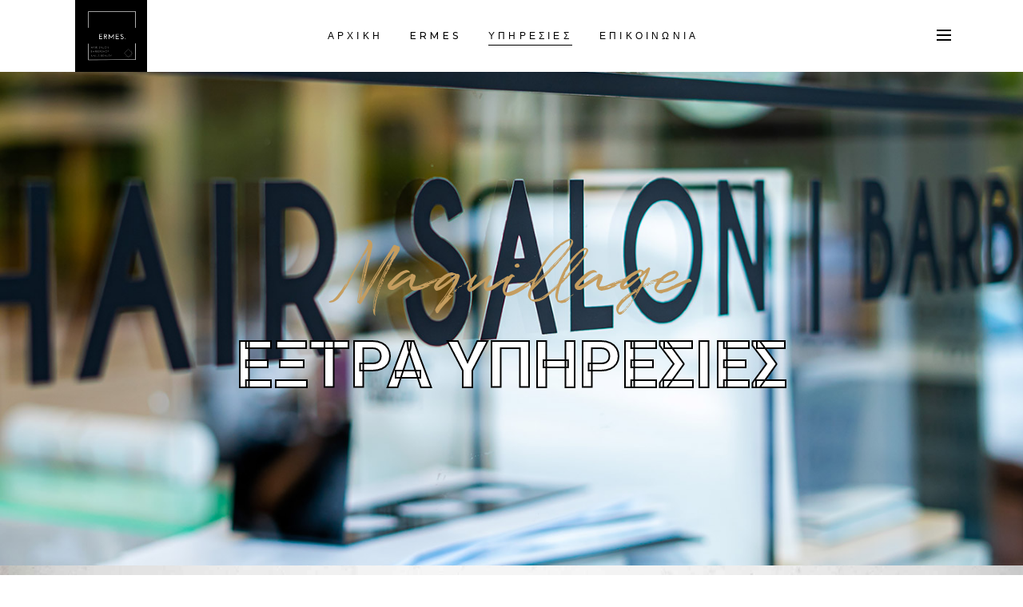

--- FILE ---
content_type: text/css
request_url: https://www.ermeshairsalon.gr/wp-content/uploads/elementor/css/post-5126.css?ver=1729496766
body_size: 961
content:
.elementor-5126 .elementor-element.elementor-element-007ec63:not(.elementor-motion-effects-element-type-background), .elementor-5126 .elementor-element.elementor-element-007ec63 > .elementor-motion-effects-container > .elementor-motion-effects-layer{background-image:url("https://www.ermeshairsalon.gr/wp-content/uploads/2021/10/ermes-balayage-ipiresies-5.jpg");background-position:top center;background-repeat:no-repeat;background-size:cover;}.elementor-5126 .elementor-element.elementor-element-007ec63{transition:background 0.3s, border 0.3s, border-radius 0.3s, box-shadow 0.3s;padding:200px 0px 200px 0px;}.elementor-5126 .elementor-element.elementor-element-007ec63 > .elementor-background-overlay{transition:background 0.3s, border-radius 0.3s, opacity 0.3s;}.elementor-5126 .elementor-element.elementor-element-39df04e{text-align:center;}.elementor-5126 .elementor-element.elementor-element-39df04e .elementor-heading-title{color:#C59D5F;font-family:"Quentin", Sans-serif;font-size:96px;font-weight:100;}.elementor-5126 .elementor-element.elementor-element-c15fc56{text-align:center;}.elementor-5126 .elementor-element.elementor-element-c15fc56 .elementor-heading-title{color:#FFFFFF;font-family:"Roboto", Sans-serif;font-size:82px;font-weight:700;-webkit-text-stroke-width:2px;stroke-width:2px;-webkit-text-stroke-color:#000;stroke:#000;}.elementor-5126 .elementor-element.elementor-element-4c74b95 > .elementor-container{max-width:1600px;}.elementor-5126 .elementor-element.elementor-element-4c74b95:not(.elementor-motion-effects-element-type-background), .elementor-5126 .elementor-element.elementor-element-4c74b95 > .elementor-motion-effects-container > .elementor-motion-effects-layer{background-image:url("https://www.ermeshairsalon.gr/wp-content/uploads/2021/10/bg-paper-texture.jpg");background-position:center center;background-repeat:no-repeat;background-size:cover;}.elementor-5126 .elementor-element.elementor-element-4c74b95{transition:background 0.3s, border 0.3s, border-radius 0.3s, box-shadow 0.3s;padding:100px 0px 50px 0px;}.elementor-5126 .elementor-element.elementor-element-4c74b95 > .elementor-background-overlay{transition:background 0.3s, border-radius 0.3s, opacity 0.3s;}.elementor-bc-flex-widget .elementor-5126 .elementor-element.elementor-element-8d6a2c3.elementor-column .elementor-widget-wrap{align-items:center;}.elementor-5126 .elementor-element.elementor-element-8d6a2c3.elementor-column.elementor-element[data-element_type="column"] > .elementor-widget-wrap.elementor-element-populated{align-content:center;align-items:center;}.elementor-5126 .elementor-element.elementor-element-8d6a2c3:not(.elementor-motion-effects-element-type-background) > .elementor-widget-wrap, .elementor-5126 .elementor-element.elementor-element-8d6a2c3 > .elementor-widget-wrap > .elementor-motion-effects-container > .elementor-motion-effects-layer{background-image:url("https://www.ermeshairsalon.gr/wp-content/uploads/2023/03/nifiko-makigiaz.jpg");}.elementor-5126 .elementor-element.elementor-element-8d6a2c3 > .elementor-element-populated{border-style:solid;border-width:2px 2px 2px 2px;border-color:#000000;transition:background 0.3s, border 0.3s, border-radius 0.3s, box-shadow 0.3s;}.elementor-5126 .elementor-element.elementor-element-8d6a2c3 > .elementor-element-populated > .elementor-background-overlay{transition:background 0.3s, border-radius 0.3s, opacity 0.3s;}.elementor-5126 .elementor-element.elementor-element-4f76f91{--spacer-size:50px;}.elementor-5126 .elementor-element.elementor-element-0206471{text-align:center;}.elementor-5126 .elementor-element.elementor-element-0206471 .elementor-heading-title{color:#C59D5F;font-family:"Quentin", Sans-serif;font-size:56px;font-weight:100;text-transform:capitalize;font-style:normal;}.elementor-5126 .elementor-element.elementor-element-1e0ccfc{text-align:center;}.elementor-5126 .elementor-element.elementor-element-1e0ccfc .elementor-heading-title{color:#FFFFFF;font-family:"Roboto", Sans-serif;font-size:20px;font-weight:600;letter-spacing:5px;}.elementor-5126 .elementor-element.elementor-element-1e0ccfc > .elementor-widget-container{background-color:#000000;}.elementor-5126 .elementor-element.elementor-element-9158037{--spacer-size:50px;}.elementor-bc-flex-widget .elementor-5126 .elementor-element.elementor-element-beef917.elementor-column .elementor-widget-wrap{align-items:center;}.elementor-5126 .elementor-element.elementor-element-beef917.elementor-column.elementor-element[data-element_type="column"] > .elementor-widget-wrap.elementor-element-populated{align-content:center;align-items:center;}.elementor-5126 .elementor-element.elementor-element-beef917:not(.elementor-motion-effects-element-type-background) > .elementor-widget-wrap, .elementor-5126 .elementor-element.elementor-element-beef917 > .elementor-widget-wrap > .elementor-motion-effects-container > .elementor-motion-effects-layer{background-image:url("https://www.ermeshairsalon.gr/wp-content/uploads/2023/03/makigiaz.jpg");background-position:center center;background-repeat:no-repeat;background-size:cover;}.elementor-5126 .elementor-element.elementor-element-beef917 > .elementor-element-populated{border-style:solid;border-width:2px 2px 2px 2px;border-color:#000000;transition:background 0.3s, border 0.3s, border-radius 0.3s, box-shadow 0.3s;}.elementor-5126 .elementor-element.elementor-element-beef917 > .elementor-element-populated > .elementor-background-overlay{transition:background 0.3s, border-radius 0.3s, opacity 0.3s;}.elementor-5126 .elementor-element.elementor-element-0975124{--spacer-size:50px;}.elementor-5126 .elementor-element.elementor-element-73d0838{text-align:center;}.elementor-5126 .elementor-element.elementor-element-73d0838 .elementor-heading-title{color:#C59D5F;font-family:"Quentin", Sans-serif;font-size:56px;font-weight:100;text-transform:capitalize;font-style:normal;}.elementor-5126 .elementor-element.elementor-element-8c1f8fe{text-align:center;}.elementor-5126 .elementor-element.elementor-element-8c1f8fe .elementor-heading-title{color:#FFFFFF;font-family:"Roboto", Sans-serif;font-size:20px;font-weight:600;letter-spacing:5px;}.elementor-5126 .elementor-element.elementor-element-8c1f8fe > .elementor-widget-container{background-color:#000000;}.elementor-5126 .elementor-element.elementor-element-5a8f724{--spacer-size:50px;}.elementor-bc-flex-widget .elementor-5126 .elementor-element.elementor-element-4fde61e.elementor-column .elementor-widget-wrap{align-items:center;}.elementor-5126 .elementor-element.elementor-element-4fde61e.elementor-column.elementor-element[data-element_type="column"] > .elementor-widget-wrap.elementor-element-populated{align-content:center;align-items:center;}.elementor-5126 .elementor-element.elementor-element-4fde61e:not(.elementor-motion-effects-element-type-background) > .elementor-widget-wrap, .elementor-5126 .elementor-element.elementor-element-4fde61e > .elementor-widget-wrap > .elementor-motion-effects-container > .elementor-motion-effects-layer{background-image:url("https://www.ermeshairsalon.gr/wp-content/uploads/2023/03/fridia-1.jpg");background-position:center center;background-repeat:no-repeat;background-size:cover;}.elementor-5126 .elementor-element.elementor-element-4fde61e > .elementor-element-populated{border-style:solid;border-width:2px 2px 2px 2px;border-color:#000000;transition:background 0.3s, border 0.3s, border-radius 0.3s, box-shadow 0.3s;}.elementor-5126 .elementor-element.elementor-element-4fde61e > .elementor-element-populated > .elementor-background-overlay{transition:background 0.3s, border-radius 0.3s, opacity 0.3s;}.elementor-5126 .elementor-element.elementor-element-9720a07{--spacer-size:50px;}.elementor-5126 .elementor-element.elementor-element-5fab510{text-align:center;}.elementor-5126 .elementor-element.elementor-element-5fab510 .elementor-heading-title{color:#C59D5F;font-family:"Quentin", Sans-serif;font-size:56px;font-weight:100;text-transform:capitalize;font-style:normal;}.elementor-5126 .elementor-element.elementor-element-fba35c6{text-align:center;}.elementor-5126 .elementor-element.elementor-element-fba35c6 .elementor-heading-title{color:#FFFFFF;font-family:"Roboto", Sans-serif;font-size:20px;font-weight:600;letter-spacing:5px;}.elementor-5126 .elementor-element.elementor-element-fba35c6 > .elementor-widget-container{background-color:#000000;}.elementor-5126 .elementor-element.elementor-element-30f8a30{--spacer-size:50px;}.elementor-widget .tippy-tooltip .tippy-content{text-align:center;}@media(min-width:768px){.elementor-5126 .elementor-element.elementor-element-8d6a2c3{width:31%;}.elementor-5126 .elementor-element.elementor-element-96a35e6{width:3.5%;}.elementor-5126 .elementor-element.elementor-element-beef917{width:31%;}.elementor-5126 .elementor-element.elementor-element-e21e029{width:3.5%;}.elementor-5126 .elementor-element.elementor-element-4fde61e{width:31%;}}/* Start Custom Fonts CSS */@font-face {
	font-family: 'Quentin';
	font-style: normal;
	font-weight: normal;
	font-display: auto;
	src: url('https://www.ermeshairsalon.gr/wp-content/uploads/2023/02/Quentin.ttf') format('truetype');
}
/* End Custom Fonts CSS */

--- FILE ---
content_type: text/css
request_url: https://www.ermeshairsalon.gr/wp-content/plugins/sky-elementor-addons-pro/assets/css/sky-addons-pro.css?ver=2.0.6
body_size: 5735
content:
.woocommerce-js .sa-wc-product-badge span.onsale{min-width:3em;min-height:3em;line-height:3em;padding:0;font-size:.8em;font-weight:400;position:absolute;text-align:center;top:.5em;left:.5em;margin:0;border-radius:100%;background-color:#77a464;color:#fff;-webkit-font-smoothing:antialiased;z-index:9}.woocommerce-js .dialog-type-lightbox.elementor-lightbox{z-index:9999999999 !important}.woocommerce-js .sa-wc-modal .quantity .qty{width:2.631em;margin-left:38px;margin-left:0}.sa-wc-products .added_to_cart,.sa-wc-products-carousel .added_to_cart,.elementor-widget-sky-wc-products-carousel .added_to_cart{display:none}.sa-wc-products .sa-post-text p,.sa-wc-products-carousel .sa-post-text p,.elementor-widget-sky-wc-products-carousel .sa-post-text p{margin-bottom:0}.sa-wc-products .sa-wc-spinner.sa-d-none,.sa-wc-products-carousel .sa-wc-spinner.sa-d-none,.elementor-widget-sky-wc-products-carousel .sa-wc-spinner.sa-d-none{display:none}.sa-wc-products .sa-wc-cart-btn.loading .sa-button-icon,.sa-wc-products-carousel .sa-wc-cart-btn.loading .sa-button-icon,.elementor-widget-sky-wc-products-carousel .sa-wc-cart-btn.loading .sa-button-icon{display:none}.sa-wc-products .sa-wc-cart-btn.loading span.sa-wc-spinner.sa-d-none,.sa-wc-products-carousel .sa-wc-cart-btn.loading span.sa-wc-spinner.sa-d-none,.elementor-widget-sky-wc-products-carousel .sa-wc-cart-btn.loading span.sa-wc-spinner.sa-d-none{display:inline-block}.sa-wc-products .sa-wc-cart-btn .sa-view-cart-icon,.sa-wc-products-carousel .sa-wc-cart-btn .sa-view-cart-icon,.elementor-widget-sky-wc-products-carousel .sa-wc-cart-btn .sa-view-cart-icon,.sa-wc-products .sa-wc-cart-btn .sa-view-cart-button-text,.sa-wc-products-carousel .sa-wc-cart-btn .sa-view-cart-button-text,.elementor-widget-sky-wc-products-carousel .sa-wc-cart-btn .sa-view-cart-button-text{display:none}.sa-wc-products .sa-wc-cart-btn.added .sa-view-cart-icon,.sa-wc-products-carousel .sa-wc-cart-btn.added .sa-view-cart-icon,.elementor-widget-sky-wc-products-carousel .sa-wc-cart-btn.added .sa-view-cart-icon,.sa-wc-products .sa-wc-cart-btn.added .sa-view-cart-button-text,.sa-wc-products-carousel .sa-wc-cart-btn.added .sa-view-cart-button-text,.elementor-widget-sky-wc-products-carousel .sa-wc-cart-btn.added .sa-view-cart-button-text{display:inline-block}.sa-wc-products .sa-wc-cart-btn.added .sa-button-icon,.sa-wc-products-carousel .sa-wc-cart-btn.added .sa-button-icon,.elementor-widget-sky-wc-products-carousel .sa-wc-cart-btn.added .sa-button-icon,.sa-wc-products .sa-wc-cart-btn.added .sa-button-text,.sa-wc-products-carousel .sa-wc-cart-btn.added .sa-button-text,.elementor-widget-sky-wc-products-carousel .sa-wc-cart-btn.added .sa-button-text{display:none}.sa-wc-products.sa-style-1 .sa-post-img-wrapper .sa-wc-product-buttons,.sa-wc-products-carousel.sa-style-1 .sa-post-img-wrapper .sa-wc-product-buttons,.elementor-widget-sky-wc-products-carousel.sa-style-1 .sa-post-img-wrapper .sa-wc-product-buttons{display:none}.sa-wc-products.sa-style-2 .sa-wc-content-wrapper .sa-wc-buttons,.sa-wc-products-carousel.sa-style-2 .sa-wc-content-wrapper .sa-wc-buttons,.elementor-widget-sky-wc-products-carousel.sa-style-2 .sa-wc-content-wrapper .sa-wc-buttons,.sa-wc-products.sa-style-3 .sa-wc-content-wrapper .sa-wc-buttons,.sa-wc-products-carousel.sa-style-3 .sa-wc-content-wrapper .sa-wc-buttons,.elementor-widget-sky-wc-products-carousel.sa-style-3 .sa-wc-content-wrapper .sa-wc-buttons{display:none}.sa-wc-products.sa-style-2 .sa-wc-product-buttons,.sa-wc-products-carousel.sa-style-2 .sa-wc-product-buttons,.elementor-widget-sky-wc-products-carousel.sa-style-2 .sa-wc-product-buttons,.sa-wc-products.sa-style-3 .sa-wc-product-buttons,.sa-wc-products-carousel.sa-style-3 .sa-wc-product-buttons,.elementor-widget-sky-wc-products-carousel.sa-style-3 .sa-wc-product-buttons{position:absolute;left:20px;bottom:20px}.sa-wc-products.sa-style-2 .sa-wc-product-buttons .sa-wc-buttons,.sa-wc-products-carousel.sa-style-2 .sa-wc-product-buttons .sa-wc-buttons,.elementor-widget-sky-wc-products-carousel.sa-style-2 .sa-wc-product-buttons .sa-wc-buttons,.sa-wc-products.sa-style-3 .sa-wc-product-buttons .sa-wc-buttons,.sa-wc-products-carousel.sa-style-3 .sa-wc-product-buttons .sa-wc-buttons,.elementor-widget-sky-wc-products-carousel.sa-style-3 .sa-wc-product-buttons .sa-wc-buttons{flex-direction:column-reverse}.sa-wc-products.sa-style-2 .sa-wc-product-buttons .sa-button-text,.sa-wc-products-carousel.sa-style-2 .sa-wc-product-buttons .sa-button-text,.elementor-widget-sky-wc-products-carousel.sa-style-2 .sa-wc-product-buttons .sa-button-text,.sa-wc-products.sa-style-3 .sa-wc-product-buttons .sa-button-text,.sa-wc-products-carousel.sa-style-3 .sa-wc-product-buttons .sa-button-text,.elementor-widget-sky-wc-products-carousel.sa-style-3 .sa-wc-product-buttons .sa-button-text,.sa-wc-products.sa-style-2 .sa-wc-product-buttons .sa-view-cart-button-text,.sa-wc-products-carousel.sa-style-2 .sa-wc-product-buttons .sa-view-cart-button-text,.elementor-widget-sky-wc-products-carousel.sa-style-2 .sa-wc-product-buttons .sa-view-cart-button-text,.sa-wc-products.sa-style-3 .sa-wc-product-buttons .sa-view-cart-button-text,.sa-wc-products-carousel.sa-style-3 .sa-wc-product-buttons .sa-view-cart-button-text,.elementor-widget-sky-wc-products-carousel.sa-style-3 .sa-wc-product-buttons .sa-view-cart-button-text{display:none}.sa-wc-products.sa-style-2 .sa-button,.sa-wc-products-carousel.sa-style-2 .sa-button,.elementor-widget-sky-wc-products-carousel.sa-style-2 .sa-button,.sa-wc-products.sa-style-3 .sa-button,.sa-wc-products-carousel.sa-style-3 .sa-button,.elementor-widget-sky-wc-products-carousel.sa-style-3 .sa-button{color:#000;background-color:#fff;padding:1em}.sa-wc-products.sa-style-2 .sa-button:hover,.sa-wc-products-carousel.sa-style-2 .sa-button:hover,.elementor-widget-sky-wc-products-carousel.sa-style-2 .sa-button:hover,.sa-wc-products.sa-style-3 .sa-button:hover,.sa-wc-products-carousel.sa-style-3 .sa-button:hover,.elementor-widget-sky-wc-products-carousel.sa-style-3 .sa-button:hover{color:#fff;background-color:#E052BD}.sa-wc-products.sa-style-3 .sa-wc-buttons a,.sa-wc-products-carousel.sa-style-3 .sa-wc-buttons a,.elementor-widget-sky-wc-products-carousel.sa-style-3 .sa-wc-buttons a{transform:translateX(-25px);opacity:0;transition:all .5s ease-in-out}.sa-wc-products.sa-style-3 .sa-wc-item:hover .sa-wc-buttons a,.sa-wc-products-carousel.sa-style-3 .sa-wc-item:hover .sa-wc-buttons a,.elementor-widget-sky-wc-products-carousel.sa-style-3 .sa-wc-item:hover .sa-wc-buttons a{transform:translateX(0);opacity:1}.sa-wc-category.sa-style-2 .sa-wc-item>.sa-wc-content-wrapper,.sa-wc-category-carousel.sa-style-2 .sa-wc-item>.sa-wc-content-wrapper,.sa-wc-category.sa-style-3 .sa-wc-item>.sa-wc-content-wrapper,.sa-wc-category-carousel.sa-style-3 .sa-wc-item>.sa-wc-content-wrapper,.sa-wc-category.sa-style-4 .sa-wc-item>.sa-wc-content-wrapper,.sa-wc-category-carousel.sa-style-4 .sa-wc-item>.sa-wc-content-wrapper{display:none}.sa-wc-category.sa-style-2 .sa-wc-content-wrapper,.sa-wc-category-carousel.sa-style-2 .sa-wc-content-wrapper,.sa-wc-category.sa-style-3 .sa-wc-content-wrapper,.sa-wc-category-carousel.sa-style-3 .sa-wc-content-wrapper,.sa-wc-category.sa-style-4 .sa-wc-content-wrapper,.sa-wc-category-carousel.sa-style-4 .sa-wc-content-wrapper{background:rgba(255,255,255,0.8);padding:20px;margin:20px}.sa-wc-category.sa-style-2 .sa-content-parent,.sa-wc-category-carousel.sa-style-2 .sa-content-parent,.sa-wc-category.sa-style-3 .sa-content-parent,.sa-wc-category-carousel.sa-style-3 .sa-content-parent,.sa-wc-category.sa-style-4 .sa-content-parent,.sa-wc-category-carousel.sa-style-4 .sa-content-parent{bottom:0;left:0;right:0}.sa-wc-category.sa-style-2 .sa-wc-content-wrapper,.sa-wc-category-carousel.sa-style-2 .sa-wc-content-wrapper{display:inline-block}.sa-wc-category.sa-style-3 .sa-content-parent,.sa-wc-category-carousel.sa-style-3 .sa-content-parent{text-align:left}.sa-wc-category.sa-style-3 .sa-wc-content-wrapper,.sa-wc-category-carousel.sa-style-3 .sa-wc-content-wrapper{display:inline-block;margin:0;border-radius:0 .25rem 0 0}.sa-wc-category.sa-style-4 .sa-content-parent,.sa-wc-category-carousel.sa-style-4 .sa-content-parent{margin:20px;top:0}.sa-wc-category.sa-style-4 .sa-wc-content-wrapper,.sa-wc-category-carousel.sa-style-4 .sa-wc-content-wrapper{margin:0;width:100%;height:100%;padding:0}.sa-wc-category.sa-style-4 .sa-wc-title,.sa-wc-category-carousel.sa-style-4 .sa-wc-title{height:100%;width:100%}.sa-wc-category.sa-style-4 .sa-wc-title a,.sa-wc-category-carousel.sa-style-4 .sa-wc-title a{height:100%;width:100%;display:flex;justify-content:center;align-items:center}.sa-wc-modal .sa-wc-modal-img-wrapper{min-width:50%}.sa-wc-modal .sa-wc-images img{width:100%;height:100%;object-fit:cover}.sa-wc-modal .sa-wc-modal-rating .star-rating{float:left}@media (max-width:767px){.sa-wc-modal .sa-wc-modal-content-wrapper{flex-direction:column;text-align:center}.sa-wc-modal .sa-wc-modal-rating{display:flex;justify-content:center}}.elementor-widget-sky-advanced-counter>.elementor-widget-container{padding:25px}.sa-advanced-counter-media-top .sa-ac-body{margin-top:var(--sky-media-v-offset)}.sa-advanced-counter-media-left .sa-advanced-counter{display:flex}.sa-advanced-counter-media-left .sa-advanced-counter .sa-figure{-webkit-align-self:flex-start;-ms-flex-item-align:start;align-self:flex-start;margin-right:var(--sa-icon-spacing, 24px) !important;margin-bottom:0 !important}.sa-advanced-counter-media-left .sa-advanced-counter .sa-ac-body{margin-left:var(--sky-media-h-offset)}.sa-advanced-counter-media-right .sa-advanced-counter{display:flex;-webkit-box-orient:horizontal;-webkit-box-direction:reverse;-ms-flex-direction:row-reverse;flex-direction:row-reverse;text-align:right}.sa-advanced-counter-media-right .sa-advanced-counter .sa-figure{-webkit-align-self:flex-start;-ms-flex-item-align:start;align-self:flex-start;margin-left:var(--sa-icon-spacing, 24px) !important;margin-bottom:0 !important}.sa-advanced-counter-media-right .sa-advanced-counter .sa-ac-body{margin-right:calc(-1*var(--sky-media-h-offset))}.sa-advanced-counter-media-left .sa-advanced-counter,.sa-advanced-counter-media-right .sa-advanced-counter{display:flex;align-items:center}.sa-advanced-counter .sa-figure{display:inline-block;margin:0 0 var(--sa-icon-spacing, 24px) !important;-webkit-transform:translate(var(--sky-media-h-offset, 0), var(--sky-media-v-offset, 0)) rotate(var(--sky-media-rotate, 0));transform:translate(var(--sky-media-h-offset, 0), var(--sky-media-v-offset, 0)) rotate(var(--sky-media-rotate, 0))}.sa-advanced-counter .sa-media-image img{width:100%;height:100%;object-fit:cover}.sa-advanced-counter .sa-media-icon{text-align:center;font-size:48px;line-height:1}.sa-advanced-counter .sa-media-icon i{position:relative;display:block;width:1em;height:1em;color:#7A7A7A;transition:all .4s;-webkit-transform:rotate(calc(-1 * var(--sky-media-rotate)));-ms-transform:rotate(calc(-1 * var(--sky-media-rotate)));transform:rotate(calc(-1 * var(--sky-media-rotate)))}.sa-advanced-counter .sa-media-icon svg{width:50px;height:auto;fill:var(--e-global-color-text);transition:all .4s;-webkit-transform:rotate(calc(-1*var(--sky-media-rotate)));-ms-transform:rotate(calc(-1*var(--sky-media-rotate)));transform:rotate(calc(-1*var(--sky-media-rotate)))}.sa-advanced-counter .sa-number-wrapper{line-height:1}.sa-advanced-counter .sa-divider{width:80px;height:1px;background-color:#ddd}.elementor-widget-sky-breadcrumbs .sa-breadcrumbs>*{flex:none}.elementor-widget-sky-breadcrumbs .sa-breadcrumbs>*>*{display:inline-flex;align-items:center;text-decoration:none;font-size:1rem}.elementor-widget-sky-breadcrumbs .sa-breadcrumbs>:nth-child(n+2):not(.sa-first-column)::before{content:"/";display:inline-block;margin:0 20px;font-size:1rem}.elementor-widget-sky-breadcrumbs .sa-breadcrumbs li a{text-decoration:none}.elementor-widget-sky-breadcrumbs .sa-breadcrumbs>*:last-child>*{color:#787878}.darkmode-layer,.darkmode-toggle{z-index:500;transform:translate(var(--sa-horizontal-offset, 0), var(--sa-vertical-offset, 0))}.darkmode-toggle{padding:unset;line-height:0}.sa-dark-mode-slider{background-color:#b0b2b6;border-radius:34px}body .darkmode-layer--simple{transform:scale(2) !important}.sa-dark-mode-switcher.sa-dark-mode-position-top-left .darkmode-layer--button:not(.darkmode-layer--expanded){left:-25% !important}.sa-dark-mode-switcher.sa-dark-mode-position-top-left .darkmode-layer--button{right:unset !important}.sa-dark-mode-switcher.sa-dark-mode-position-bottom-left .darkmode-layer--button:not(.darkmode-layer--expanded){left:-25% !important}.sa-dark-mode-switcher.sa-dark-mode-position-bottom-left .darkmode-layer--button{right:unset !important}.sa-dark-mode-switcher.sa-dark-mode-position-top-right .darkmode-layer--button:not(.darkmode-layer--expanded){right:-25% !important}.sa-dark-mode-switcher.sa-dark-mode-position-top-right .darkmode-layer--button{left:unset !important}.sa-dark-mode-switcher.sa-dark-mode-position-bottom-right .darkmode-layer--button:not(.darkmode-layer--expanded){right:-25% !important}.sa-dark-mode-switcher.sa-dark-mode-position-bottom-right .darkmode-layer--button{left:unset !important}.sa-dark-mode-switcher .darkmode-toggle{width:5em !important;height:2.5em !important;font-size:13px}.sa-dark-mode-switcher .darkmode-toggle .sa-dark-mode-slider{position:absolute;display:block;cursor:pointer;border-radius:1.5em;transition:350ms;background:#8441A4;left:0;right:0;top:0;bottom:0}.sa-dark-mode-switcher .darkmode-toggle .sa-dark-mode-slider::before{position:absolute;content:"";width:2em;height:2em;top:.25em;left:.25em;border-radius:50%;transition:250ms ease-in-out;background-color:#f5f5f5}.sa-dark-mode-switcher .darkmode-toggle.darkmode-toggle--white .sa-dark-mode-slider::before{left:3em;left:.8em;-webkit-transform:translateX(100%);-ms-transform:translateX(100%);transform:translateX(100%)}.sa-dark-mode-switcher .darkmode-toggle:before{position:absolute;left:var(--sa-dark-mode-switcher-text-spacing, -50px);content:attr(data-light);color:#8441A4;font-weight:600;font-size:16px}.sa-dark-mode-switcher .darkmode-toggle:after{position:absolute;right:var(--sa-dark-mode-switcher-text-spacing, -50px);content:attr(data-night);color:#E052BD;font-weight:600;font-size:16px}.sa-dark-mode-switcher .darkmode-toggle.darkmode-toggle--white:before{color:#ddd}.sa-dark-mode-switcher .darkmode-toggle.darkmode-toggle--white:after{color:#fff}.darkmode--activated img,.darkmode--activated .darkmode-ignore{isolation:isolate;box-sizing:border-box;filter:invert(1)}.sa-flow-slider{--sky-fs-line-size:1px;position:relative;overflow:hidden;height:640px}.sa-flow-slider .sa-flow-slider-main{height:100%;width:100%}.sa-flow-slider .swiper{width:100%;height:100%}.sa-flow-slider .swiper-slide{font-size:18px;display:-webkit-box;display:-ms-flexbox;display:-webkit-flex;display:flex;justify-content:end;align-items:end}.sa-flow-slider .swiper-slide img{display:block;width:100%;height:100%;object-fit:cover}.sa-flow-slider .swiper-slide{position:relative}.sa-flow-slider .sa-slider-content{position:absolute;top:0;left:0;transform:translate(0, 0);right:auto;z-index:9;min-width:70%;max-width:70%;height:auto;margin-top:4em;padding-left:5em;padding-right:5em}.sa-flow-slider .sa-img-wrapper{width:100%;height:100%;z-index:0}.sa-flow-slider .sa-img-wrapper::after{content:"";display:block;position:absolute;top:0;left:0;height:100%;width:100%;background:rgba(0,0,0,0.2)}.sa-flow-slider .sa-title{font-size:62px;color:#fff}.sa-flow-slider .sa-text{color:#fff}.sa-flow-slider .swiper-slide{background-size:cover;background-position:center}.sa-flow-slider-thumbs{position:absolute;height:100%;width:100%;padding:0;top:0;left:0;z-index:5}.sa-flow-slider-thumbs .swiper-slide{width:33%;height:100%;transition:all .5s ease-in-out}.sa-flow-slider-thumbs .sa-thumb-title{writing-mode:vertical-rl;transform:rotate(180deg);color:#fff;font-size:16px;font-weight:500}.sa-flow-slider-thumbs .sa-link{color:#fff;letter-spacing:1px}.sa-flow-slider-thumbs .sa-link:hover{color:#e6e6e6}.sa-flow-slider-thumbs .sa-thumb-wrapper{position:relative;justify-content:flex-end;padding:2.7em;cursor:pointer}.sa-flow-slider-thumbs .sa-thumb-wrapper:before{content:'';display:inline-block;width:var(--sky-fs-line-size);height:100%;position:absolute;top:0;right:calc(-1 * var(--sky-fs-line-size));transform:scaleY(0);transform-origin:bottom;transition:transform 1.2s cubic-bezier(.19, 1, .22, 1)}.sa-flow-slider-thumbs .sa-thumb-wrapper:hover:before{transform:scaleY(1);transform-origin:top}.sa-flow-slider-thumbs .swiper-slide+.swiper-slide-active .sa-thumb-wrapper,.sa-flow-slider-thumbs .swiper-slide+.swiper-slide-active+.swiper-slide .sa-thumb-wrapper,.sa-flow-slider-thumbs .swiper-slide+.swiper-slide-active+.swiper-slide+.swiper-slide .sa-thumb-wrapper{border-right:var(--sky-fs-line-size) solid rgba(255,255,255,0.2)}.sa-flow-slider-thumbs .swiper-slide+.swiper-slide-active .sa-thumb-wrapper:before,.sa-flow-slider-thumbs .swiper-slide+.swiper-slide-active+.swiper-slide .sa-thumb-wrapper:before,.sa-flow-slider-thumbs .swiper-slide+.swiper-slide-active+.swiper-slide+.swiper-slide .sa-thumb-wrapper:before{background-color:rgba(255,255,255,0.8)}@media (max-width:767px){.sa-flow-slider{height:570px}.sa-flow-slider .sa-slider-content{min-width:100%;max-width:100%;padding-left:1em;padding-right:1em}.sa-flow-slider .sa-title{font-size:36px}.sa-flow-slider-thumbs .sa-thumb-wrapper{padding:0;padding-bottom:1em;justify-content:center}}.sa-flow-slider .sa-slider-navigation{color:#000}.sa-flow-slider .sa-nav{position:absolute;z-index:99;transform:none;top:3.5em;right:3.5em;left:auto;margin:0;opacity:0;visibility:hidden}.sa-flow-slider .sa-slider-navigation{font-size:var(--sa-navigation-size, 1.2em);padding:16px;background:#fff;transition:opacity .6s cubic-bezier(.19, 1, .22, 1) 0s,visibility .6s 0s,transform .6s 0s}.sa-flow-slider .sa-slider-navigation:hover{color:#fff;background:#404040}.sa-flow-slider .sa-slider-navigation:first-child{margin-right:var(--sa-navigation-spacing, 5px)}.sa-flow-slider:hover .sa-nav{opacity:1;visibility:visible}@media (max-width:767px){.sa-flow-slider .sa-nav{opacity:1;visibility:1}.sa-flow-slider .sa-slider-content{min-width:100%;max-width:100%}.sa-flow-slider .sa-title{font-size:28px}.sa-flow-slider .sa-text{font-size:15px}.sa-flow-slider .sa-nav{top:2em;right:2em}}.sa-form-builder .sa-result-content{position:relative;padding:1rem 1rem;margin-bottom:1rem;border:1px solid transparent;border-radius:.25rem}.sa-form-builder .sa-result-content.sa-alert-success{color:#0f5132;background-color:#d1e7dd;border-color:#badbcc}.sa-form-builder .sa-result-content.sa-alert-danger{color:#842029;background-color:#f8d7da;border-color:#f5c2c7}.sa-form-builder .sa-form-builder-form{display:flex;flex-wrap:wrap}.sa-form-builder .sa-form-builder-form .sa-button{align-items:center;color:#fff}.sa-form-builder .sa-form-builder-form .sa-button-text{line-height:1}.sa-form-builder .sa-form-builder-form .sa-input,.sa-form-builder .sa-form-builder-form .sa-textarea{border-radius:.25rem}.sa-form-builder .sa-button{padding:1rem 2rem;border:none}.sa-form-builder .sa-form-label{margin-bottom:.5rem}.sa-hover-video .plyr__poster{background-size:cover}.sa-hover-video .plyr__controls{opacity:0}.sa-hover-video .sa-videos-wrapper{position:relative;overflow:hidden}.sa-hover-video .sa-videos-wrapper:hover .plyr__controls{opacity:1}.sa-hover-video .sa-video-item{display:none;opacity:0;transition:1s ease-in-out;height:100%;width:100%}.sa-hover-video .sa-video-item .plyr--video{height:100%;width:100%}.sa-hover-video .sa-video-item.sa-active{display:block;opacity:1;transition:1s ease-in-out}.sa-hover-video .sa-progress-wrapper{gap:10px}.sa-hover-video .sa-progress-bar{width:50px;height:4px;background:#ddd}.sa-hover-video .sa-progress{background:var(--e-global-color-secondary, #E0528D);height:100%;width:0;transition:width .3s linear}.sa-hover-video .sa-buttons-wrapper{gap:16px}.sa-hover-video .sa-content{font-size:14px;font-weight:500;padding:18px 22px;line-height:1;margin-top:var(--sa-btn-hv-progress-height, 2px)}.sa-hover-video .sa-button{color:#6a6a6a;background:#f2f2f2;overflow:hidden}.sa-hover-video .sa-button.sa-active{color:var(--e-global-color-secondary, #E0528D)}.sa-hover-video .sa-button-progress{width:100%;height:var(--sa-btn-hv-progress-height, 2px)}.sa-hover-video .sa-progress{background:var(--e-global-color-secondary, #E0528D);height:100%;width:0;transition:width .3s linear}.sa-hv-button-style-tab .sa-buttons-wrapper{gap:0 !important}.sa-hv-button-style-tab .sa-button{border-radius:0}.sa-hv-button-style-tab .sa-button:nth-child(1){border-radius:var(--sa-hv-border-radius, 4px) 0 0 var(--sa-hv-border-radius, 4px)}.sa-hv-button-style-tab .sa-button:nth-last-child(1){border-radius:0 var(--sa-hv-border-radius, 4px) var(--sa-hv-border-radius, 4px) 0}.sa-hv-button-progress-style-full_height .sa-button{position:relative}.sa-hv-button-progress-style-full_height .sa-button .sa-button-progress{position:absolute;top:0;left:0;height:100%}.sa-hv-ratio-yes .sa-videos-wrapper{height:auto !important}.sa-hv-ratio-yes .sa-video-item{position:absolute;top:0;left:0;width:100%;height:100%;object-fit:cover}.sa-hv-ratio-yes .sa-video-item>div{height:100%;width:100%}.sa-hv-ratio-yes.sa-ratio-11 .sa-videos-wrapper{padding-top:100%}.sa-hv-ratio-yes.sa-ratio-21 .sa-videos-wrapper{padding-top:50%}.sa-hv-ratio-yes.sa-ratio-32 .sa-videos-wrapper{padding-top:66.66%}.sa-hv-ratio-yes.sa-ratio-43 .sa-videos-wrapper{padding-top:75%}.sa-hv-ratio-yes.sa-ratio-85 .sa-videos-wrapper{padding-top:62.5%}.sa-hv-ratio-yes.sa-ratio-169 .sa-videos-wrapper{padding-top:56.25%}.sa-hv-ratio-yes.sa-ratio-219 .sa-videos-wrapper{padding-top:42.85%}.sa-hv-ratio-yes.sa-ratio-916 .sa-videos-wrapper{padding-top:177.8%}.sa-pace-slider{--sky-fs-line-size:1px;position:relative;overflow:hidden;height:640px}.sa-pace-slider .sa-pace-slider-main{position:relative;height:100%;width:100%}.sa-pace-slider .sa-slide,.sa-pace-slider .swiper-slide{font-size:18px;display:-webkit-box;display:-ms-flexbox;display:-webkit-flex;display:flex;justify-content:end;align-items:end}.sa-pace-slider .sa-slide,.sa-pace-slider .swiper-slide{position:relative}.sa-pace-slider .sa-slide{position:absolute;top:0;left:0;opacity:0;transition:opacity .5s ease-in-out}.sa-pace-slider .sa-slide.sa-active{opacity:1}.sa-pace-slider .sa-slider-content{position:absolute;top:0;left:0;transform:translate(0, 0);right:auto;z-index:1;min-width:70%;max-width:70%;height:auto;margin-top:4em;padding-left:5em;padding-right:5em}.sa-pace-slider .sa-img-wrapper,.sa-pace-slider .sa-thumb-img-wrapper{width:100%;height:100%;z-index:0}.sa-pace-slider .sa-img-wrapper::after,.sa-pace-slider .sa-thumb-img-wrapper::after{content:"";display:block;position:absolute;top:0;left:0;height:100%;width:100%}.sa-pace-slider .sa-img-wrapper::after{background:rgba(0,0,0,0.1)}.sa-pace-slider .sa-title{font-size:62px;color:#fff}.sa-pace-slider .sa-text{color:#fff}.sa-pace-slider .swiper-slide{background-size:cover;background-position:center}.sa-pace-slider .sa-thumb-wrapper:before{content:'';display:inline-block;width:var(--sky-fs-line-size);height:100%;position:absolute;top:0;right:calc(-1 * var(--sky-fs-line-size));transform:scaleY(0);transform-origin:bottom;transition:transform 1.2s cubic-bezier(.19, 1, .22, 1)}.sa-pace-slider .sa-thumb-wrapper:hover:before{transform:scaleY(1);transform-origin:top}.sa-pace-slider .swiper-slide+.swiper-slide-active .sa-thumb-wrapper,.sa-pace-slider .swiper-slide+.swiper-slide-active+.swiper-slide .sa-thumb-wrapper,.sa-pace-slider .swiper-slide+.swiper-slide-active+.swiper-slide+.swiper-slide .sa-thumb-wrapper{border-right:var(--sky-fs-line-size) solid rgba(255,255,255,0.2)}.sa-pace-slider .swiper-slide+.swiper-slide-active .sa-thumb-wrapper:before,.sa-pace-slider .swiper-slide+.swiper-slide-active+.swiper-slide .sa-thumb-wrapper:before,.sa-pace-slider .swiper-slide+.swiper-slide-active+.swiper-slide+.swiper-slide .sa-thumb-wrapper:before{background-color:rgba(255,255,255,0.8)}.sa-pace-slider-thumbs{position:absolute;height:100%;width:100%;padding:0;top:0;left:0;z-index:2}.sa-pace-slider-thumbs .sa-thumb-img-wrapper{will-change:opacity;transition:opacity 1s cubic-bezier(.23, 1, .32, 1)}.sa-pace-slider-thumbs .sa-thumb-title{font-size:30px;font-weight:700;opacity:.5}.sa-pace-slider-thumbs .sa-thumb-title a{color:#fff}.sa-pace-slider-thumbs .sa-button{color:#fff;font-size:16px;font-weight:500;letter-spacing:1px}.sa-pace-slider-thumbs .sa-button:hover{color:#e6e6e6}.sa-pace-slider-thumbs .sa-thumb-wrapper{position:absolute;top:0;left:0;cursor:pointer}.sa-pace-slider-thumbs .sa-thumb-wrapper:hover .sa-btn-wrapper{opacity:1}.sa-pace-slider-thumbs .sa-thumb-wrapper:hover .sa-btn-wrapper .sa-btn-transform{transform:translate(0, -50px)}.sa-pace-slider-thumbs .sa-thumb-wrapper:hover .sa-thumb-title{opacity:1}.sa-pace-slider-thumbs .sa-thumb-content{position:absolute;bottom:0;left:0;transform:translate(0, 0);top:auto;padding:2.6em}.sa-pace-slider-thumbs .sa-btn-wrapper{opacity:0;transform:translateY(50px);transition:all .4s}.sa-pace-slider-thumbs .sa-btn-transform{transition:all .4s ease-in-out}.sa-pace-slider-thumbs:hover .sa-thumb-img-wrapper{opacity:0}.sa-pace-slider .sa-slider-navigation{color:#000}.sa-pace-slider .sa-nav{position:absolute;z-index:99;transform:none;top:3.5em;right:3.5em;left:auto;margin:0;opacity:0;visibility:0}.sa-pace-slider .sa-slider-navigation{font-size:var(--sa-navigation-size, 1.2em);padding:16px;background:#fff;transition:opacity .6s cubic-bezier(.19, 1, .22, 1) 0s,visibility .6s 0s,transform .6s 0s}.sa-pace-slider .sa-slider-navigation:hover{color:#fff;background:#404040}.sa-pace-slider .sa-slider-navigation:first-child{margin-right:var(--sa-navigation-spacing, 5px)}.sa-pace-slider:hover .sa-nav{opacity:1;visibility:1}@media (max-width:767px){.sa-pace-slider .sa-nav{opacity:1;visibility:1}.sa-pace-slider .sa-nav{top:2em;right:2em}}@media (max-width:767px){.sa-pace-slider{height:400px}.sa-pace-slider .sa-slider-content{min-width:100%;max-width:100%;padding-left:1em;padding-right:1em;padding-top:0}.sa-pace-slider .sa-title{font-size:28px}.sa-pace-slider .sa-text{font-size:15px}.sa-pace-slider .sa-slider-content{min-width:100%;max-width:100%}.sa-pace-slider-thumbs .sa-thumb-content{padding:.6em}.sa-pace-slider-thumbs .sa-thumb-title{font-size:18px}}.elementor-widget-sky-pricing-table>.elementor-widget-container{width:100%;padding:3em 2.8em;border-radius:5px;box-shadow:0 3px 40px rgba(36,36,36,0.1)}.elementor-widget-sky-pricing-table>.elementor-widget-container:hover{box-shadow:0 3px 40px rgba(36,36,36,0.2)}.sa-pricing-table .sa-pricing-table-media .sa-header-figure{display:inline-block;margin:0 0 var(--sa-media-spacing, 14px) !important}.sa-pricing-table .sa-pricing-table-media .sa-media-image img{width:100%;height:100%;object-fit:cover}.sa-pricing-table .sa-pricing-table-media .sa-icon-wrap{font-size:32px;line-height:1;color:#a6a6a6;transition:all .4s}.sa-pricing-table .sa-pricing-table-media .sa-icon-wrap svg{fill:currentColor}.sa-pricing-table .sa-pricing-table-header .sa-title{font-size:32px;font-weight:700}.sa-pricing-table .sa-pricing-table-footer .sa-button{font-size:.9rem;color:white;background:#8441A4;line-height:1}.sa-pricing-table .sa-pricing-table-footer .sa-button:hover{background:#E052BD;transition:.3s}.sa-pricing-table .sa-pricing-table-footer .sa-text{color:#7A7A7A;font-size:14px}.sa-pricing-table .sa-pricing-table-features .sa-title{font-size:14px;font-weight:300;display:inline-flex;align-items:center}.sa-pricing-table .sa-pricing-table-features .sa-text{font-size:12px}.sa-pricing-table .sa-pricing-table-features .sa-img-wrap{height:auto;width:var(--media-size, 18px)}.sa-pricing-table .sa-pricing-table-features .sa-img-wrap img{height:100%;width:100%;object-fit:cover}.sa-pricing-table .sa-pricing-table-features .sa-icon-wrap{transition:all .4s;font-size:var(--media-size, 14px)}.sa-pricing-table .sa-pricing-table-features .sa-title-tail{white-space:nowrap;float:right;color:#7A7A7A;font-weight:500}.sa-pricing-table .sa-pricing-table-features.sa-media-position--left .sa-media-wrapper{margin-right:var(--tidy-media-spacing, 1rem)}.sa-pricing-table .sa-pricing-table-features.sa-media-position--right .sa-media-wrapper{margin-left:var(--tidy-media-spacing, 1rem)}.sa-pricing-table .sa-pricing-table-features.sa-media-position--top .sa-media-wrapper{margin-right:0;margin-bottom:var(--tidy-media-spacing, 1rem)}.sa-pricing-table .sa-pricing-table-features.sa-media-position--bottom .sa-media-wrapper{margin-top:var(--tidy-media-spacing, 1rem)}.sa-pricing-table .sa-pricing-table-features{--list-divider-thickness:1px;--list-divider-style:solid;--list-divider-color:#f2f2f2}.sa-pricing-table .sa-pricing-table-features.sa-separator--yes li::after{content:"";display:block;border-bottom:var(--list-divider-thickness) var(--list-divider-style) var(--list-divider-color);margin-top:calc(var(--list-space-between, 24px) / 2);margin-bottom:calc(var(--list-space-between, 24px) / 2)}.sa-pricing-table .sa-pricing-table-features.sa-separator--yes li:last-child::after{display:none}.sa-pricing-table .sa-pricing-table-pricing .sa-pricing-wrap-parent{display:inline-flex;align-items:center}.sa-pricing-table .sa-pricing-table-pricing .sa-pricing-wrap{display:inline-flex;flex-wrap:wrap;flex-direction:row;justify-content:center;font-size:0;height:max-content}.sa-pricing-table .sa-pricing-table-pricing span{font-family:var(--e-global-typography-accent-font-family),Sans-serif;display:inline-flex;justify-content:space-around;flex-direction:column;line-height:1}.sa-pricing-table .sa-pricing-table-pricing .sa-price{display:inline-flex;flex-wrap:wrap;flex-direction:row;font-size:0}.sa-pricing-table .sa-pricing-table-pricing .sa-original-price{font-size:14px;font-weight:400;text-decoration:line-through;justify-content:flex-end;padding-right:4px}.sa-pricing-table .sa-pricing-table-pricing .sa-currency{font-size:48px;font-weight:700;line-height:.9em;vertical-align:middle}.sa-pricing-table .sa-pricing-table-pricing .sa-prefix,.sa-pricing-table .sa-pricing-table-pricing .sa-postfix,.sa-pricing-table .sa-pricing-table-pricing .sa-period{color:#44515b;font-size:14px;font-weight:700}.sa-pricing-table .sa-pricing-table-pricing .sa-prefix{padding-right:4px;justify-content:flex-start}.sa-pricing-table .sa-pricing-table-pricing .sa-postfix{padding-left:4px;justify-content:flex-start}.sa-pricing-table .sa-pricing-table-pricing .sa-period{padding-left:4px;font-weight:600;justify-content:flex-end}@media only screen and (min-width:768px) and (max-width:1024px){.sa-pricing-table-features.sa-media-position--tablet-left .sa-media-wrapper{margin-right:var(--tidy-media-spacing, 1rem)}.sa-pricing-table-features.sa-media-position--tablet-right .sa-media-wrapper{margin-left:var(--tidy-media-spacing, 1rem)}.sa-pricing-table-features.sa-media-position--tablet-top .sa-media-wrapper{margin-bottom:var(--tidy-media-spacing, 1rem)}.sa-pricing-table-features.sa-media-position--tablet-bottom .sa-media-wrapper{margin-top:var(--tidy-media-spacing, 1rem)}}@media screen and (max-width:767px){.sa-pricing-table-features.sa-media-position--mobile-left .sa-media-wrapper{margin-right:var(--tidy-media-spacing, 1rem)}.sa-pricing-table-features.sa-media-position--mobile-right .sa-media-wrapper{margin-left:var(--tidy-media-spacing, 1rem)}.sa-pricing-table-features.sa-media-position--mobile-top .sa-media-wrapper{margin-bottom:var(--tidy-media-spacing, 1rem)}.sa-pricing-table-features.sa-media-position--mobile-bottom .sa-media-wrapper{margin-top:var(--tidy-media-spacing, 1rem)}}.sa-pricing-period-position-bottom .sa-period{flex-basis:100%;width:0}.elementor-widget-sky-pricing-table .elementor-widget-container{position:relative;--sa-d:6px;--sa-c:#E052BD;--sa-p:5px;--sa-s:45px}.sa-pricing-table-ribbon{position:absolute;font-size:12px;top:0;right:0;transform:translate(29.29%, -100%) rotate(45deg);color:#fff;text-align:center;border:1px solid transparent;border-bottom:0;transform-origin:bottom left;padding:var(--sa-p) var(--sa-s) calc(var(--sa-d) + var(--sa-p));background:var(--sa-c);background-clip:padding-box;clip-path:polygon(0 0, 100% 0, 100% 100%,  calc(100% - var(--sa-d)) calc(100% - var(--sa-d)), var(--sa-d) calc(100% - var(--sa-d)), 0 100%);-webkit-mask:linear-gradient(135deg, transparent calc(50% - var(--sa-d) * 0.707), #fff 0) bottom left,linear-gradient(-135deg, transparent calc(50% - var(--sa-d) * 0.707), #fff 0) bottom right;-webkit-mask-size:300vmax 300vmax;-webkit-mask-composite:destination-in;mask-composite:intersect}.sa-pricing-table-ribbon.sa-ribbon-left-top{left:0;right:auto;transform:translate(-29.29%, -100%) rotate(-45deg);transform-origin:bottom right}.elementor-widget-sky-video-gallery .elementor-widget-container{background-color:#151515}.elementor-widget-sky-video-gallery.sa-play-button-on-hover-yes .sa-play-button{opacity:0}.elementor-widget-sky-video-gallery.sa-play-button-on-hover-yes .sa-player-wrapper:hover .sa-play-button{opacity:1}.sa-video-gallery{--sa-navigation-size:20px;height:600px;display:grid;grid-template-columns:repeat(4, 1fr);overflow:hidden}.sa-video-gallery-player{height:100%;width:100%;overflow:hidden;grid-column:span 3 / auto}.sa-video-gallery-player .swiper-wrapper{height:100%;width:100%}.sa-video-gallery-player .swiper{height:100%;width:100%}.sa-video-gallery-player .sa-player-wrapper{position:relative;height:100%;width:100%}.sa-video-gallery-player .sa-player-wrapper:hover .sa-player-poster{transform:scale(1.1)}.sa-video-gallery-player .sa-player-wrapper::after{content:"";display:block;position:absolute;top:0;left:0;height:100%;width:100%;background:rgba(0,0,0,0.2)}.sa-video-gallery-player .sa-player-poster{height:100%;width:100%;object-fit:cover;z-index:1;transition:transform 1.7s}.sa-video-gallery-player .sa-video-player{position:absolute;top:0;left:0;width:100%;height:100%;background-color:#151515;z-index:-1}.sa-video-gallery-player .sa-player-iframe{height:100%;width:100%}.sa-video-gallery-player .sa-play-button-wrapper{position:absolute;left:50%;top:50%;transform:translate(-50%, -50%);z-index:1}.sa-video-gallery-player .sa-play-button{display:flex;justify-content:center;align-items:center;font-size:18px;padding:22px;color:#fff;background:#D44000;border:2px solid #D44000;border-radius:50%;transition:transform .7s,opacity .7s}.sa-video-gallery-player .sa-play-button:hover{color:#fff;transform:scale(1.3)}.sa-video-gallery-player .sa-play-button:focus,.sa-video-gallery-player .sa-play-button:focus-visible{outline:none;box-shadow:none;transform:none}.sa-video-gallery-player .sa-player-content-wrapper{position:absolute;top:0;left:0;z-index:2;padding:24px}.sa-video-gallery-player .sa-player-title{margin:10px 0 5px 0;font-size:22px;font-weight:bold;letter-spacing:1px;color:#fff}.sa-video-gallery-player .sa-player-credit{color:#fff;text-decoration:none;font-size:16px}.sa-video-gallery-playlist{margin:0;height:100%;width:100%;overflow:hidden}.sa-video-gallery-playlist .sa-playlist-thumbnail{height:60px;width:60px;overflow:hidden}.sa-video-gallery-playlist .sa-playlist-thumbnail img{height:100%;width:100%;object-fit:cover}.sa-video-gallery-playlist .swiper{height:100%;width:100%}.sa-video-gallery-playlist .swiper-wrapper{transition-duration:1.2s !important;height:100%;width:100%}.sa-video-gallery-playlist .sa-playlist-wrapper{display:grid;grid-template-columns:repeat(4, 1fr);grid-gap:0;padding:8px 10px;text-decoration:none;transition:all 1s;border-bottom:1px solid #2E2E2E;height:100%;align-items:center}.sa-video-gallery-playlist .swiper-slide-thumb-active .sa-playlist-wrapper{background:#8c13ee}.sa-video-gallery-playlist .swiper-slide-thumb-active .sa-playlist-title,.sa-video-gallery-playlist .swiper-slide-thumb-active .sa-playlist-credit{color:#fff}.sa-video-gallery-playlist .sa-playlist-content{margin-left:8px;grid-column:span 3 / auto}.sa-video-gallery-playlist .sa-playlist-title{margin:0 0 5px 0;max-height:40px;line-height:20px;font-size:16px;color:#fff;transition:all 1s}.sa-video-gallery-playlist .sa-playlist-credit{font-size:14px;line-height:15px;color:#767676;transition:all 1s}.sa-video-gallery-playlist .swiper-wrapper:last-child{background:#8c13ee}.sa-video-gallery-playlist .sa-swiper-button-prev,.sa-video-gallery-playlist .sa-swiper-button-next{position:absolute;top:50%;width:calc(var(--sa-navigation-size, 44px)/ 44 * 27);height:var(--sa-navigation-size, 44px);z-index:10;cursor:pointer;display:flex;align-items:center;justify-content:center;fill:var(--swiper-navigation-color, #fff)}.sa-video-gallery-playlist .sa-playlist-prev,.sa-video-gallery-playlist .sa-playlist-next{position:absolute;background:#444444;z-index:2;opacity:.8}.sa-video-gallery-playlist .sa-swiper-button-prev,.sa-video-gallery-playlist .sa-swiper-button-next{margin-top:unset}.sa-video-gallery-playlist .swiper-vertical>.swiper-scrollbar{position:absolute;right:3px;top:1%;z-index:50;width:5px;height:98%}.sa-video-gallery-playlist .swiper-vertical>.sa-swiper-scrollbar{position:absolute;right:3px;top:1%;z-index:50;width:5px;height:98%}.sa-video-gallery-playlist .sa-swiper-scrollbar{border-radius:10px;position:relative;background:rgba(0,0,0,0.1)}.sa-video-gallery-playlist .swiper-scrollbar-drag{height:100%;width:100%;position:relative;background:rgba(0,0,0,0.5);border-radius:10px;left:0;top:0}.sa-video-gallery .sa-player-content-wrapper .sa-player-title,.sa-video-gallery .sa-player-content-wrapper .sa-player-credit{transform:translateY(-30px);transition:all 400ms cubic-bezier(.21, .8, .6, 1);opacity:0}.sa-video-gallery .sa-player-content-wrapper .sa-player-title{transition-delay:700ms}.sa-video-gallery .sa-player-content-wrapper .sa-player-credit{transition-delay:900ms}.sa-video-gallery .swiper-slide-active .sa-player-title,.sa-video-gallery .swiper-slide-active .sa-player-credit{transform:translateX(0);opacity:1}@media (min-width:768px){.sa-video-gallery-playlist .sa-playlist-prev,.sa-video-gallery-playlist .sa-playlist-next{width:100%;height:22px}.sa-video-gallery-playlist .sa-playlist-prev{top:0;left:0}.sa-video-gallery-playlist .sa-swiper-button-prev{top:50%;left:50%;transform:translate(-50%, -50%) rotate(90deg)}.sa-video-gallery-playlist .sa-playlist-next{bottom:0;left:0}.sa-video-gallery-playlist .sa-swiper-button-next{top:50%;left:50%;transform:translate(-50%, -50%) rotate(90deg);margin-top:unset}.sa-video-gallery-playlist .swiper-wrapper{padding-top:24px}}@media (max-width:767px){.sa-video-gallery{height:450px;display:block;grid-template-columns:unset;grid-gap:0}.sa-video-gallery-player{height:calc(var(--sa-video-gallery-size, 450px) - 76px)}.sa-video-gallery-player .span-col-3{grid-column:unset}.sa-video-gallery-playlist{height:76px}.sa-video-gallery-playlist .sa-swiper-scrollbar{display:none}.sa-video-gallery-playlist .sa-playlist-prev{top:0;left:0;width:22px;height:100%}.sa-video-gallery-playlist .sa-playlist-next{top:0;right:0;width:22px;height:100%}.sa-video-gallery-playlist .sa-swiper-button-prev,.sa-video-gallery-playlist .sa-swiper-button-next{top:50%;left:50%;transform:translate(-50%, -50%)}.sa-video-gallery-playlist .swiper-wrapper{padding-left:24px}}.sa-video-gallery-layout-horizontal .sa-video-gallery{display:block;grid-template-columns:unset;grid-gap:0}.sa-video-gallery-layout-horizontal .sa-video-gallery .sa-video-gallery-player{height:calc(var(--sa-video-gallery-size, 600px) - 76px)}.sa-video-gallery-layout-horizontal .sa-video-gallery .sa-video-gallery-player .span-col-3{grid-column:unset}.sa-video-gallery-layout-horizontal .sa-video-gallery .sa-video-gallery-playlist{height:76px}.sa-video-gallery-layout-horizontal .sa-video-gallery .sa-video-gallery-playlist .sa-swiper-scrollbar{display:none}.sa-video-gallery-layout-horizontal .sa-video-gallery .sa-video-gallery-playlist .sa-playlist-prev{top:0;left:0;right:unset;width:22px;height:100%}.sa-video-gallery-layout-horizontal .sa-video-gallery .sa-video-gallery-playlist .sa-playlist-next{top:0;right:0;left:unset;width:22px;height:100%}.sa-video-gallery-layout-horizontal .sa-video-gallery .sa-video-gallery-playlist .sa-swiper-button-prev,.sa-video-gallery-layout-horizontal .sa-video-gallery .sa-video-gallery-playlist .sa-swiper-button-next{top:50%;left:50%;transform:translate(-50%, -50%)}.sa-video-gallery-layout-horizontal .sa-video-gallery .sa-video-gallery-playlist .swiper-wrapper{padding-left:24px}.sa-video-gallery-layout-horizontal .sa-video-gallery .sa-video-gallery-playlist .sa-playlist-wrapper{border:none}@media (max-width:767px){.sa-video-gallery-layout-horizontal .sa-video-gallery{height:450px}.sa-video-gallery-layout-horizontal .sa-video-gallery .sa-video-gallery-player{height:calc(var(--sa-video-gallery-size, 450px) - 76px)}}@media (min-width:768px){.sa-video-gallery-layout-horizontal .sa-video-gallery .sa-video-gallery-playlist .swiper-wrapper{padding-top:0}}

--- FILE ---
content_type: application/javascript
request_url: https://www.ermeshairsalon.gr/wp-content/plugins/sky-elementor-addons/assets/js/sky-addons.min.js?ver=2.6.0
body_size: 6065
content:
function skyAddonsObserver(e,t){var n=arguments.length>2&&void 0!==arguments[2]?arguments[2]:{};n.rootMargin=n.rootMargin||"10% 0px 0px 0px";var s=new IntersectionObserver((function(e,s){e.forEach((function(e){e.isIntersecting&&(t(e),n.loop||s.unobserve(e.target))}))}),n);s.observe(e)}!function(e,t){"use strict";var n=jQuery(window),s=function(e,t){var n=e.find(".sa-swiper-global-carousel"),s=n.find(".swiper"),i=n.data("settings");if(!n.length)return;const a=elementorFrontend.utils.swiper;!async function(){await new a(s,i);i.pauseOnHover&&t(s).hover((function(){this.swiper.autoplay.stop()}),(function(){this.swiper.autoplay.start()}))}()},i={"sky-portion-effect.default":function(e,t){var n=e.find(".sa-portion-effect"),s=n.data("settings");n.length&&n.find(".sa-side").css("background-image","url("+s.image+")")},"sky-image-compare.default":function(e,t){var n=e.find(".sa-image-compare"),s=n.data("settings");if(n.length){var i=document.querySelectorAll("#"+s.id),a={controlColor:s.controlColor,controlShadow:s.controlShadow,addCircle:s.addCircle,addCircleBlur:s.addCircleBlur,showLabels:s.showLabels,labelOptions:{before:s.labelBefore,after:s.labelAfter,onHover:s.labelOptionsonHover},smoothing:s.smoothing,smoothingAmount:s.smoothingAmount,hoverStart:s.hoverStart,verticalMode:s.verticalMode,startingPoint:s.startingPoint,fluidMode:s.fluidMode};i.forEach((function(e){new ImageCompare(e,a).mount()}))}},"sky-momentum-slider.default":function(e,t){var n=e.find(".sa-momentum-slider").data("settings"),s=document.querySelector(n.id),i=n.range,a=new MomentumSlider({el:s,cssClass:"ms--numbers",range:[1,i],rangeContent:function(e){return"0"+e},style:{transform:[{scale:[.4,1]}],opacity:[0,1]},interactive:!1}),o=n.sliderTitles,r=new MomentumSlider({el:s,cssClass:"ms--titles",range:[0,i-1],rangeContent:function(e){return"<"+n.titleTag+' class="ms-slide-title">'+o[e]+"</"+n.titleTag+">"},vertical:!0,reverse:!0,style:{opacity:[0,1]},interactive:!1}),l=n.sliderAttr,d=new MomentumSlider({el:s,cssClass:"ms--links",range:[0,i-1],rangeContent:function(e){return"<a "+l[e]+' class="ms-slide__link sa-link sa-text-decoration-none">'+n.buttonText+"</a>"},vertical:!0,interactive:!1}),c=document.querySelector(".momentum-slider-pagination"),u=[].slice.call(c.children),h=n.sliderImages,f=new MomentumSlider({el:s,cssClass:"ms--images",range:[0,i-1],rangeContent:function(e){return'<div class="ms-slide__image-container"><div class="ms-slide__image" style="background-image: url('+h[e]+')"></div></div>'},sync:[a,r,d],style:{".ms-slide__image":{transform:[{scale:[1.5,1]}]}},change:function(e,t){void 0!==t&&u[t].classList.remove("pagination__item--active"),u[e].classList.add("pagination__item--active")}});c.addEventListener("click",(function(e){if(e.target.matches(".pagination__button")){var t=u.indexOf(e.target.parentNode);f.select(t)}}))},"sky-advanced-skill-bars.default":function(e,t){var n=e.find(".sa-advanced-skills"),s=e.find(".sa-skill-item");n.length&&s.each((function(){skyAddonsObserver(t(this)[0],(function(){t(n).find(".sa-skill-progress-bar").each((function(){t(this).css("width",(function(){var e=t(this).attr("data-max-value");return 100*t(this).attr("data-width").slice(0,-1)/e+"%"})),t(this).children(".sa-skill-content-wrapper, .sa-skill-value").css({"-webkit-transform":"scale(1)","-moz-transform":"scale(1)","-ms-transform":"scale(1)","-o-transform":"scale(1)",transform:"scale(1)"}),t(this).closest(".sa-skill-item").find(".sa-skill-value").prop("Counter",0).animate({Counter:t(this).attr("data-width")},{duration:2600,easing:"swing",step:function(e){t(this).text(Math.ceil(e)+"%")}})}))}),{root:null,rootMargin:"0px",threshold:.8})}))},"sky-reading-progress.default":function(e,t){var n=e.find(".sa-reading-progress.sa-skin-default"),s=n.data("settings");n.length&&t(s.id).progress({size:s.size+"px",wapperBg:s.secondaryColor,innerBg:s.primaryColor})},"sky-reading-progress.sky-skin-fancy-horizontal":function(e,t){var n=e.find(".sa-reading-progress.sa-skin-fancy-horizontal");n.length&&t(document).scroll((function(e){var s=t(window).scrollTop()/(t(document).height()-t(window).height())*100,i=Math.round(s);t(n).css("width",s+"%"),t(n).find("span").text(i)}))},"sky-reading-progress.sky-skin-fancy-vertical":function(e,t){var n=e.find(".sa-reading-progress.sa-skin-fancy-vertical");n.length&&t(document).scroll((function(e){var s=t(window).scrollTop()/(t(document).height()-t(window).height())*100,i=Math.round(s);t(n).css("height",s+"%"),t(n).find("span").text(i)}))},"sky-reading-progress.sky-skin-scroll-top":function(e,t){var n=e.find(".sa-reading-progress");if(n.length){var s=document.querySelector(".sa-reading-progress.sa-skin-scroll-top path"),i=s.getTotalLength();s.style.transition=s.style.WebkitTransition="none",s.style.strokeDasharray=i+" "+i,s.style.strokeDashoffset=i,s.getBoundingClientRect(),s.style.transition=s.style.WebkitTransition="stroke-dashoffset 10ms linear";var a=function(){var e=t(window).scrollTop(),n=t(document).height()-t(window).height(),a=i-e*i/n;s.style.strokeDashoffset=a};a(),t(window).scroll(a);t(window).on("scroll",(function(){t(this).scrollTop()>50?t(n).addClass("sa-active-progress"):t(n).removeClass("sa-active-progress")})),t(".sa-reading-progress.sa-skin-scroll-top").on("click",(function(e){return e.preventDefault(),t("html, body").animate({scrollTop:0},550),!1}))}},"sky-reading-progress.sky-skin-with-cursor":function(e,t){if(e.find(".sa-reading-progress").length){document.getElementsByTagName("body")[0].addEventListener("mousemove",(function(e){n.style.left=e.clientX+"px",n.style.top=e.clientY+"px",s.style.left=e.clientX+"px",s.style.top=e.clientY+"px",i.style.left=e.clientX+"px",i.style.top=e.clientY+"px"}));var n=document.querySelector(".sa-reading-progress.sa-skin-with-cursor"),s=document.querySelector(".sa-progress-with-cursor-2"),i=document.querySelector(".sa-progress-with-cursor-3");l();for(var a=document.querySelectorAll(".hover-target"),o=a.length-1;o>=0;o--)d(a[o]);t(document).ready((function(){var e=document.querySelector(".sa-progress-wrap path"),n=e.getTotalLength();e.style.transition=e.style.WebkitTransition="none",e.style.strokeDasharray=n+" "+n,e.style.strokeDashoffset=n,e.getBoundingClientRect(),e.style.transition=e.style.WebkitTransition="stroke-dashoffset 10ms linear";var s=function(){var s=t(window).scrollTop(),i=t(document).height()-t(window).height(),a=n-s*n/i;e.style.strokeDashoffset=a};s(),t(window).scroll(s)}))}function r(e){s.classList.add("hover"),i.classList.add("hover")}function l(e){s.classList.remove("hover"),i.classList.remove("hover")}function d(e){e.addEventListener("mouseover",r),e.addEventListener("mouseout",l)}},"sky-advanced-accordion.default":function(e,t){var n=e.find(".sa-advanced-accordion"),s=n.data("settings");n.length&&new Accordion("#"+s.id,{duration:s.duration,showMultiple:s.showMultiple,openOnInit:s.openOnInit,collapse:s.collapse,elementClass:"sa-ac-item",triggerClass:"sa-ac-trigger",panelClass:"sa-ac-panel",activeClass:"is-active"})},"sky-advanced-slider.default":function(e,t){var n=e.find(".sa-advanced-slider"),s=n.find(".swiper"),i=n.data("settings");if(!n.length)return;const a=elementorFrontend.utils.swiper;!async function(){await new a(s,i);i.pauseOnHover&&t(s).hover((function(){this.swiper.autoplay.stop()}),(function(){this.swiper.autoplay.start()}))}()},"sky-number.default":function(e,t){var n=e.find(".sa-number"),s=n.data("settings");n.length&&"no"!=s.animation&&skyAddonsObserver(e[0],(function(){t(n).find(".sa-text").prop("Counter",0).animate({Counter:s.number},{duration:s.time,easing:"swing",step:function(e){t(this).text(Math.ceil(e))}})}),{root:null,rootMargin:"0px",threshold:.8})},"sky-logo-carousel.default":function(e,t){var n=e.find(".sa-logo-carousel"),s=n.find(".swiper"),i=n.data("settings");if(!n.length)return;var a=n.find(" .sa-tippy-tooltip"),o=e.data("id");a.each((function(e){tippy(this,{allowHTML:!0,theme:"sa-tippy-"+o})}));const r=elementorFrontend.utils.swiper;!async function(){await new r(s,i);i.pauseOnHover&&t(s).hover((function(){this.swiper.autoplay.stop()}),(function(){this.swiper.autoplay.start()}))}()},"sky-logo-grid.default":function(e,t){var n=e.find(".sa-logo-grid");if(n.length){var s=n.find(" .sa-tippy-tooltip"),i=e.data("id");s.each((function(e){tippy(this,{allowHTML:!0,theme:"sa-tippy-"+i})}))}},"sky-pdf-viewer.default":function(e,t){var n=e.find(".sa-pdf-viewer"),s=n.data("settings"),i=n.data("pdf-settings");n.length&&PDFObject.embed(s.pdfUrl,s.id,i)},"sky-content-switcher.default":function(e,t){var n=e.find(".sa-content-switcher"),s=n.data("settings");if(n.length){var i=n.find(".sa-switcher-toggle"),a=t(s.checkbox),o=n.find(".sa-switcher-wrap"),r=n.find(".sa-content-wrapper");if("button"!=s.type&&i.on("click",(function(){a.is(":checked")?(o.find(".sa-switch-item").removeClass("sa-active"),o.find(".sa-switch-item.sa-secondary").addClass("sa-active"),r.find(".sa-switch-content-item").removeClass("sa-active"),r.find(".sa-switch-content-item.sa-secondary").addClass("sa-active")):(o.find(".sa-switch-item").removeClass("sa-active"),o.find(".sa-switch-item.sa-primary").addClass("sa-active"),r.find(".sa-switch-content-item").removeClass("sa-active"),r.find(".sa-switch-content-item.sa-primary").addClass("sa-active"))})),"button"==s.type){var l=s.borderSize||0,d=n.find(".sa-switcher-tabs"),c=(n.find(".sa-switcher-tabs").find("a").length,d.find(".sa-active")),u=c.innerWidth(),h=t(c).position();n.find(".sa-selector").css({left:h.left+"px",width:u+l+"px"}),n.find(".sa-switcher-tabs").on("click","a",(function(e){e.preventDefault();var s=t(this).data("id");o.find(".sa-switcher-tabs a").removeClass("sa-active"),o.find(this).addClass("sa-active"),r.find(".sa-switch-content-item").removeClass("sa-active"),r.find("#"+s).addClass("sa-active");var i=n.find(this).innerWidth(),a=n.find(this).position();n.find(".sa-selector").css({left:a.left+"px",width:i+l+"px"})})),t("body").hasClass("rtl")&&n.find(".sa-switcher-tabs .sa-selector").css({right:"auto"})}}},"sky-glory-slider.default":function(e,t){var n=e.find(".sa-glory-slider"),s=n.find(".sa-glory-player"),i=n.find(".sa-glory-thumbs"),a=n.data("player-settings"),o=n.data("thumbs-settings");if(!n.length)return;const r=elementorFrontend.utils.swiper;!async function(){var e=await new r(i,o),l=await new r(s,a);l.controller.control=e,e.controller.control=l;var d=n.find(".sa-glory-player .swiper-slide-active").width();n.find(".sa-glory-thumbs").width(d),l.on("slideChange",(function(){!function(){t(n).find(".sa-video-player").css("z-index",-1);var e=t(n).find(".sa-player-iframe");Array.prototype.forEach.call(e,(function(e){var s=e.src;e.src=s.replace("?autoplay=1",""),t(n).find(".sa-player-iframe").prop("src","")}))}()}))}(),t(".sa-play-button").on("click",(function(){var e=t(this).data("src").split("?")[0],n=t(this).closest(".sa-player-wrapper");n.find(".sa-player-iframe").attr("src",e+"?autoplay=1"),n.find(".sa-video-player").css("z-index",10)}))},"sky-table-of-contents.default":function(e,t){var n=e.find(".sa-table-of-contents"),s=n.data("settings"),i=Boolean(elementorFrontend.isEditMode());if(n.length){var a=[];({buildLink:function(e){var t=e.replace(/\s+/g,"-").toLowerCase();return t=(t=t.replace(/[^a-zA-Z0-9_-]/g,"")).replace(new RegExp("\\!@#$^&%*()+=-[]/{}|:<>?,.","g"),"")},scrollEvt:function(e){t("html, body").animate({scrollTop:t("#"+e).offset().top-100},s.animateTime)},autoScroll:function(){if(window.location.hash){var e=window.location.hash;e=e.substring(1),this.scrollEvt(e)}},autoHash:function(){const e=this;var n=!1;t(window).scroll((function(s){var i=t(this).scrollTop()+t(window).height()/2;for(var o in a){var r=a[o];if(i>t("#"+r).offset().top)var l="#"+r}if(l!==n){var d=t(n=l).text(),c=e.buildLink(d);window.location.hash=c}}))},createNav:function(){const e=this;var i,o='<nav role="navigation" class="sa-table-of-contents-wrapper"><ul class="sa-m-0 sa-p-0">';t(s.parentSelector).find(s.headingSelectors).each((function(n){let r=t(this);i=r.text();let l=s.id+"-"+n,d=e.buildLink(i);r.attr("id",d),o+='<li><a href="#'+d+'"  data-toc-target="'+l+'">'+i+"</a></li>",a.push(d)})),o+="</ul></nav>",t(n).prepend(o),n.find("a").on("click",(function(n){n.preventDefault();let i=t(this).attr("href").substring(1);e.scrollEvt(i),s.autoHash||(window.location.hash=i)}))},init:function(){const e=this;e.createNav(),t(document).ready((function(){e.autoScroll()})),s.autoHash&&!1===i&&e.autoHash()}}).init()}},"sky-panel-slider.default":function(e,t){var n=e.find(".sa-panel-slider"),s=n.find(".swiper"),i=n.data("settings");if(!n.length)return;const a=elementorFrontend.utils.swiper;!async function(){var e=await new a(s,i);i.pauseOnHover&&t(n).hover((function(){e.autoplay.stop()}),(function(){e.autoplay.start()}));var o=n.data("slider-settings");"hover"==o.showContent&&(n.find(".swiper-slide").on("mouseover",(function(){t(this).siblings().removeClass("sa-active"),t(this).addClass("sa-active")})),n.find(".swiper-slide").on("mouseleave",(function(){t(this).siblings().removeClass("sa-active"),t(this).removeClass("sa-active")})));"active_hover"==o.showContent&&(n.find(".swiper-slide").on("mouseover",(function(){t(this).addClass("sa-active")})),n.find(".swiper-slide").on("mouseleave",(function(){!0!==t(this).hasClass("swiper-slide-active")&&t(this).removeClass("sa-active")})));"active"!=o.showContent&&"active_hover"!=o.showContent||(n.find(".swiper-slide.swiper-slide-active").siblings().removeClass("sa-active"),n.find(".swiper-slide.swiper-slide-active").addClass("sa-active"),e.on("slideChangeTransitionEnd",(function(e){n.find(".swiper-slide.swiper-slide-active").siblings().removeClass("sa-active"),n.find(".swiper-slide.swiper-slide-active").addClass("sa-active")})));"always"==o.showContent&&n.find(".swiper-slide").addClass("sa-active")}()},"sky-fellow-slider.default":function(e,t){var n=e.find(".sa-fellow-slider"),s=n.find(".sa-fellow.swiper"),i=n.find(".sa-fellow-items.swiper"),a=n.data("player-settings"),o=n.data("playlist-settings");if(!n.length)return;const r=elementorFrontend.utils.swiper;!async function(){var e=await new r(i,o),n=await new r(s,a);n.controller.control=e,e.controller.control=n,a.pauseOnHover&&t(s).hover((function(){this.swiper.autoplay.stop()}),(function(){this.swiper.autoplay.start()}))}()},"sky-mate-slider.default":function(e,t){var n=e.find(".sa-mate-slider"),s=n.find(".sa-mate-primary.swiper"),i=n.find(".sa-mate-secondary.swiper"),a=n.data("primary-settings"),o=n.data("secondary-settings");if(!n.length)return;const r=elementorFrontend.utils.swiper;!async function(){var e=await new r(i,o),n=await new r(s,a);n.controller.control=e,e.controller.control=n,a.pauseOnHover&&t($fellowContainer).hover((function(){this.swiper.autoplay.stop()}),(function(){this.swiper.autoplay.start()}))}()},"sky-slinky-menu.default":function(e,t){var n=e.find(".sa-slinky-menu"),s=n.data("settings");if(n.length){t(n).removeClass("sa-d-none");var i={resize:!0};s.speed&&(i.speed=s.speed),s.title&&(i.title=!0),t(s.id).slinky(i)}},"sky-stellar-slider.default":function(e,t){var n=e.find(".sa-stellar-slider"),s=n.find(".swiper"),i=n.data("settings");if(!n.length)return;const a=elementorFrontend.utils.swiper;!async function(){await new a(s,i);i.pauseOnHover&&t(n).hover((function(){this.swiper.autoplay.stop()}),(function(){this.swiper.autoplay.start()}))}()},"sky-animated-heading.default":function(e,t){var n=e.find(".sa-animated-heading"),s=n.data("settings");n.length&&skyAddonsObserver(e[0],(function(){var e=t(n).data("id");"typed"===s.style?(delete s.style,new Typed("#"+e,s)):(delete s.style,t("#"+e).Morphext(s))}),{root:null,rootMargin:"0px",threshold:.8})},"sky-audio-player.default":function(e,t){var n=e.find(".sa-audio-player"),s=n.data("settings");if(!n.length)return;console.log(s.id);new Plyr(s.id+"-player")},"sky-sapling-carousel.default":s,"sky-luster-carousel.default":s,"sky-mate-carousel.default":s,"sky-naive-carousel.default":s,"sky-ultra-carousel.default":s,"sky-generic-carousel.default":s,"sky-review-carousel.default":s,"sky-testimonial-carousel.default":s,"sky-wc-category-carousel.default":s};n.on("elementor/frontend/init",(function(){e.each(i,(function(e,t){elementorFrontend.hooks.addAction("frontend/element_ready/"+e,t)}))}))}(jQuery,window.elementorFrontend),function(e){var t=jQuery(window);t.on("elementor/frontend/init",(function(){var e,t,n,s,i,a=elementorModules.frontend.handlers.Base;e=a.extend({bindEvents:function(){this.run()},getDefaultSettings:function(){return{direction:"alternate",easing:"easeInOutSine",loop:!0}},settings:function(e){return this.getElementSettings("sa_floating_ef_"+e)},onElementChange:(t=function(e){-1!==e.indexOf("sa_floating")&&(this.anime&&this.anime.restart(),this.run())},n=400,function(){var e=this,a=arguments,o=s&&!i;clearTimeout(i),i=setTimeout((function(){i=null,s||t.apply(e,a)}),n),o&&t.apply(e,a)}),run:function(){var e=this.getDefaultSettings(),t=this.findElement(".elementor-widget-container").get(0);e.targets=t,"yes"===this.settings("enable")&&(this.settings("translate_toggle")&&(0===this.settings("translate_x.sizes.from").length&&0===this.settings("translate_x.sizes.to").length||(e.translateX={value:[this.settings("translate_x.sizes.from")||0,this.settings("translate_x.size")||this.settings("translate_x.sizes.to")],duration:this.settings("translate_duration.size"),delay:this.settings("translate_delay.size")||0}),0===this.settings("translate_y.sizes.from").length&&0===this.settings("translate_y.sizes.to").length||(e.translateY={value:[this.settings("translate_y.sizes.from")||0,this.settings("translate_y.size")||this.settings("translate_y.sizes.to")],duration:this.settings("translate_duration.size"),delay:this.settings("translate_delay.size")||0})),this.settings("rotate_toggle")&&(0===this.settings("rotate_x.sizes.from").length&&0===this.settings("rotate_x.sizes.to").length||(e.rotateX={value:[this.settings("rotate_x.sizes.from")||0,this.settings("rotate_x.size")||this.settings("rotate_x.sizes.to")],duration:this.settings("rotate_duration.size"),delay:this.settings("rotate_delay.size")||0}),0===this.settings("rotate_y.sizes.from").length&&0===this.settings("rotate_y.sizes.to").length||(e.rotateY={value:[this.settings("rotate_y.sizes.from")||0,this.settings("rotate_y.size")||this.settings("rotate_y.sizes.to")],duration:this.settings("rotate_duration.size"),delay:this.settings("rotate_delay.size")||0}),0===this.settings("rotate_z.sizes.from").length&&0===this.settings("rotate_z.sizes.to").length||(e.rotateZ={value:[this.settings("rotate_z.sizes.from")||0,this.settings("rotate_z.size")||this.settings("rotate_z.sizes.to")],duration:this.settings("rotate_duration.size"),delay:this.settings("rotate_delay.size")||0})),this.settings("scale_toggle")&&(0===this.settings("scale_x.sizes.from").length&&0===this.settings("scale_x.sizes.to").length||(e.scaleX={value:[this.settings("scale_x.sizes.from")||0,this.settings("scale_x.size")||this.settings("scale_x.sizes.to")],duration:this.settings("scale_duration.size"),delay:this.settings("scale_delay.size")||0}),0===this.settings("scale_y.sizes.from").length&&0===this.settings("scale_y.sizes.to").length||(e.scaleY={value:[this.settings("scale_y.sizes.from")||0,this.settings("scale_y.size")||this.settings("scale_y.sizes.to")],duration:this.settings("scale_duration.size"),delay:this.settings("scale_delay.size")||0})),this.settings("skew_toggle")&&(0===this.settings("skew_x.sizes.from").length&&0===this.settings("skew_x.sizes.to").length||(e.skewX={value:[this.settings("skew_x.sizes.from")||0,this.settings("skew_x.size")||this.settings("skew_x.sizes.to")],duration:this.settings("skew_duration.size"),delay:this.settings("skew_delay.size")||0}),0===this.settings("skew_y.sizes.from").length&&0===this.settings("skew_y.sizes.to").length||(e.skewY={value:[this.settings("skew_y.sizes.from")||0,this.settings("skew_y.size")||this.settings("skew_y.sizes.to")],duration:this.settings("skew_duration.size"),delay:this.settings("skew_delay.size")||0})),this.settings("easing")&&(e.easing=this.settings("easing")),(this.settings("translate_toggle")||this.settings("rotate_toggle")||this.settings("scale_toggle")||this.settings("skew_toggle"))&&(this.anime=window.anime&&window.anime(e)))}}),elementorFrontend.hooks.addAction("frontend/element_ready/widget",(function(t){elementorFrontend.elementsHandler.addHandler(e,{$element:t})}))}))}(),jQuery("body").on("click",".sa-element-link",(function(){var e,t=jQuery(this),n=t.data("sa-element-link"),s="sa-element-link-"+t.data("id"),i="#"+s;if(0===jQuery(i).length){var a={href:n.url,target:n.is_external?"_blank":"_self",class:"sa-d-none",id:s,rel:n.nofollow?"nofollow noreferer":""};jQuery("body").append(jQuery(document.createElement("a")).prop(a)),jQuery(i)[0].click(),e=setTimeout((function(){jQuery("body").find(i).remove(),clearTimeout(e)}),1e3)}})),function(e){var t=e(window),n=function(e,t,n){var s;return function(){var i=this,a=arguments,o=n&&!s;clearTimeout(s),s=setTimeout((function(){s=null,n||e.apply(i,a)}),t),o&&e.apply(i,a)}};t.on("elementor/frontend/init",(function(){var s,i=elementorModules.frontend.handlers.Base;s=i.extend({isDisabledOnDevice:function(){var e=t.outerWidth(),n=elementorFrontendConfig.breakpoints.lg,s=elementorFrontendConfig.breakpoints.md;return"yes"==this.getElementSettings("sa_eqh_disable_on_mobile")&&e<s||"yes"==this.getElementSettings("sa_eqh_disable_on_tablet")&&e>=s&&e<n},bindEvents:function(){this.run(),t.on("resize orientationchange",n(this.run.bind(this),100))},getDefaultSettings:function(){return{byRow:!0}},settings:function(e){return this.getElementSettings("sa_eqh_"+e)},onElementChange:n((function(e){-1!==e.indexOf("sa_eqh_")&&this.run()}),400),removeMatchHeight:function(t){t&&(console.log(t),e(t).matchHeight({remove:!0}))},run:function(){var t=this.getDefaultSettings(),n=this.getID(),s=e(".elementor-element-"+n),i="sa-eqh-"+n,a=".sa-eqh-"+n;"yes"===this.settings("enable")&&("widgets"==this.settings("apply_elements")?s.find(".elementor-widget-container").addClass(i):"widgets_1st"==this.settings("apply_elements")?s.find(".elementor-widget-container > :nth-child(1)").addClass(i):"widgets_1st_2nd"==this.settings("apply_elements")?s.find(".elementor-widget-container > :nth-child(2)").addClass(i):"widgets_1st_3rd"==this.settings("apply_elements")?s.find(".elementor-widget-container > :nth-child(3)").addClass(i):"widgets_2nd"==this.settings("apply_elements")?s.find(".elementor-widget-container > :nth-child(1) > :nth-child(1)").addClass(i):"widgets_2nd_2nd"==this.settings("apply_elements")?s.find(".elementor-widget-container > :nth-child(1) > :nth-child(2)").addClass(i):"widgets_3rd"==this.settings("apply_elements")?s.find(".elementor-widget-container > :nth-child(1) > :nth-child(1) > :nth-child(1)").addClass(i):this.settings("apply_elements_custom")&&s.find(this.settings("apply_elements_custom")).addClass(i),"min_height"==this.settings("css_property")&&(t.property="min-height"),this.isDisabledOnDevice()?this.removeMatchHeight(a):e(a).matchHeight(t))}}),elementorFrontend.hooks.addAction("frontend/element_ready/section",(function(e){elementorFrontend.elementsHandler.addHandler(s,{$element:e})})),elementorFrontend.hooks.addAction("frontend/element_ready/container",(function(e){elementorFrontend.elementsHandler.addHandler(s,{$element:e})}))}))}(jQuery),function(e){var t=e(window);t.on("elementor/frontend/init",(function(){var t,n,s,i,a,o=elementorModules.frontend.handlers.Base;t=o.extend({bindEvents:function(){this.run()},getDefaultSettings:function(){return{direction:"left-right",isPausedWhenNotInView:!0}},settings:function(e){return this.getElementSettings("sa_agbg_"+e)},onElementChange:(n=function(t){-1!==t.indexOf("sa_agbg_")&&(e("#"+this.Granim).length&&e("#"+this.Granim).remove(),this.run())},s=400,function(){var e=this,t=arguments,o=i&&!a;clearTimeout(a),a=setTimeout((function(){a=null,i||n.apply(e,t)}),s),o&&n.apply(e,t)}),run:function(){var t=this.getDefaultSettings(),n=this.getID(),s=e(".elementor-element-"+n),i="sa-agbg-"+n;if("yes"!==this.settings("enable"))return;e(this.$element).hasClass("elementor-widget")&&(s=e(".elementor-element-"+n).find(".elementor-widget-container")).css({position:"relative",overflow:"hidden"}),e(this.$element).hasClass("elementor-column")&&(s=e(".elementor-element-"+n).find(".elementor-column-wrap")).css({overflow:"hidden"}),s.prepend('<canvas id="'+i+'" class="sa-animated-gradient-bg sa-d-block sa-w-100 sa-h-100"></canvas>'),e(".sa-animated-gradient-bg").css({position:"absolute",top:0,right:0,bottom:0,left:0,"pointer-events":"none"}),t.element="#"+i,this.settings("direction")&&(t.direction=this.settings("direction"));let a=this.settings("color_list"),o=[];a.forEach(e=>{o.push([e.sa_agbg_start_color,e.sa_agbg_end_color])});var r=7e3;void 0!==this.settings("transition_speed.size")&&this.settings("transition_speed.size")&&(r=this.settings("transition_speed.size")),t.states={"default-state":{gradients:o,transitionSpeed:r}};new Granim(t);this.Granim=i}}),elementorFrontend.hooks.addAction("frontend/element_ready/section",(function(e){elementorFrontend.elementsHandler.addHandler(t,{$element:e})})),elementorFrontend.hooks.addAction("frontend/element_ready/container",(function(e){elementorFrontend.elementsHandler.addHandler(t,{$element:e})})),elementorFrontend.hooks.addAction("frontend/element_ready/column",(function(e){elementorFrontend.elementsHandler.addHandler(t,{$element:e})})),elementorFrontend.hooks.addAction("frontend/element_ready/widget",(function(e){elementorFrontend.elementsHandler.addHandler(t,{$element:e})}))}))}(jQuery),function(e){var t=e(window);t.on("elementor/frontend/init",(function(){var t,n,s,i,a,o=elementorModules.frontend.handlers.Base;t=o.extend({bindEvents:function(){this.run()},getDefaultSettings:function(){return{interactive:!0}},settings:function(e){return this.getElementSettings("sa_rf_"+e)},onElementChange:(n=function(t){-1!==t.indexOf("sa_rf_")&&(e(this.RippleEl).ripples("destroy"),this.run())},s=600,function(){var e=this,t=arguments,o=i&&!a;clearTimeout(a),a=setTimeout((function(){a=null,i||n.apply(e,t)}),s),o&&n.apply(e,t)}),run:function(){var t=this.getDefaultSettings(),n=this.getID(),s=e(".elementor-element-"+n),i=".elementor-element-"+n;"yes"===this.settings("enable")&&(e(this.$element).hasClass("elementor-widget")&&(s=e(".elementor-element-"+n).find(".elementor-widget-container"),i=e(".elementor-element-"+n).find(".elementor-widget-container"),s.css({position:"relative"})),e(this.$element).hasClass("elementor-column")&&(s=e(".elementor-element-"+n).find(".elementor-column-wrap"),i=e(".elementor-element-"+n).find(".elementor-column-wrap"),s.css({position:"relative"})),this.settings("drop_radius.size")&&(t.dropRadius=this.settings("drop_radius.size")||20),this.settings("perturbance.size")&&(t.perturbance=this.settings("perturbance.size")||.03),this.settings("resolution")&&(t.resolution=this.settings("resolution")||256),t.id="s",e(i).ripples(t),this.RippleEl=i)}}),elementorFrontend.hooks.addAction("frontend/element_ready/section",(function(e){elementorFrontend.elementsHandler.addHandler(t,{$element:e})})),elementorFrontend.hooks.addAction("frontend/element_ready/container",(function(e){elementorFrontend.elementsHandler.addHandler(t,{$element:e})})),elementorFrontend.hooks.addAction("frontend/element_ready/column",(function(e){elementorFrontend.elementsHandler.addHandler(t,{$element:e})})),elementorFrontend.hooks.addAction("frontend/element_ready/widget",(function(e){elementorFrontend.elementsHandler.addHandler(t,{$element:e})}))}))}(jQuery),function(e){var t=e(window);t.on("elementor/frontend/init",(function(){var t,n,s,i,a,o=elementorModules.frontend.handlers.Base;t=o.extend({bindEvents:function(){this.anime&&this.anime.restart(),this.run()},getDefaultSettings:function(){return{direction:"lr",easing:"easeInOutQuint",duration:600,bgColors:["#111"]}},settings:function(e){return this.getElementSettings("sa_reveal_fx_"+e)},onElementChange:(n=function(e){-1!==e.indexOf("sa_reveal_fx")&&(this.anime&&this.anime.restart(),this.run())},s=400,function(){var e=this,t=arguments,o=i&&!a;clearTimeout(a),a=setTimeout((function(){a=null,i||n.apply(e,t)}),s),o&&n.apply(e,t)}),run:function(){var t=this.getDefaultSettings(),n=this.getID(),s=this.findElement(".elementor-widget-container").get(0);if(e(this.element).hasClass("elementor-widget")&&(s=e(".elementor-element-"+n).find(".elementor-widget-container")),"yes"!==this.settings("enable"))return;this.settings("direction")&&(t.direction=this.settings("direction")),this.settings("bg_colors")&&(t.bgColors=this.settings("bg_colors").split(/[ ,]+/)),0!==this.settings("duration.size").length&&(t.duration=this.settings("duration.size")),this.settings("easing")&&(t.easing=this.settings("easing")),this.settings("cover_area")&&(t.coverArea=this.settings("cover_area")),0!==this.settings("delay.size").length&&(t.delay=this.settings("delay.size")),t.onHalfway=function(e,t){e.style.opacity=1};let i=this.settings("layers")?this.settings("layers"):1,a=!this.settings("content_show");this.settings("selector")&&0!==this.settings("selector").length&&(s=e(s).find(this.settings("selector"))),e(s).each((function(e,n){var s=new RevealFx(this,{layers:i,isContentHidden:a,revealSettings:t});this.RevealFx=s,skyAddonsObserver(n,(function(){s.reveal()}),{root:null,rootMargin:"0px",threshold:.8})}))}}),elementorFrontend.hooks.addAction("frontend/element_ready/widget",(function(e){elementorFrontend.elementsHandler.addHandler(t,{$element:e})}))}))}(jQuery);